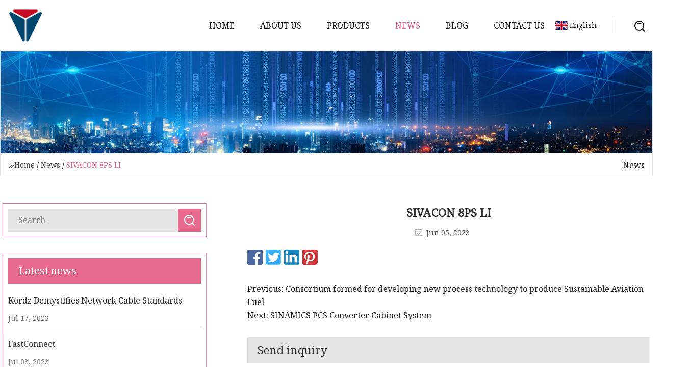

--- FILE ---
content_type: text/html; charset=utf-8
request_url: https://www.sdkfyy.com/news/sivacon-8ps-li
body_size: 3671
content:
<!doctype html>
<html lang="en">
<head>
<meta charset="utf-8" />
<title>SIVACON 8PS LI  | Guiyang Power Cord Co.,Ltd</title>
<meta name="description" content="SIVACON 8PS LI " />
<meta name="keywords" content="SIVACON 8PS LI " />
<meta name="viewport" content="width=device-width, initial-scale=1.0" />
<meta name="application-name" content="Guiyang Power Cord Co.,Ltd" />
<meta name="twitter:card" content="summary" />
<meta name="twitter:title" content="SIVACON 8PS LI  | Guiyang Power Cord Co.,Ltd" />
<meta name="twitter:description" content="SIVACON 8PS LI " />
<meta name="twitter:image" content="https://www.sdkfyy.com/uploadimg/logo17560.png" />
<meta http-equiv="X-UA-Compatible" content="IE=edge" />
<meta property="og:site_name" content="Guiyang Power Cord Co.,Ltd" />
<meta property="og:type" content="article" />
<meta property="og:title" content="SIVACON 8PS LI  | Guiyang Power Cord Co.,Ltd" />
<meta property="og:description" content="SIVACON 8PS LI " />
<meta property="og:url" content="https://www.sdkfyy.com/news/sivacon-8ps-li" />
<meta property="og:image" content="https://www.sdkfyy.com/uploadimg/logo17560.png" />
<link href="https://www.sdkfyy.com/news/sivacon-8ps-li" rel="canonical" />
<link href="https://www.sdkfyy.com/uploadimg/ico17560.png" rel="shortcut icon" type="image/x-icon" />
<link href="https://fonts.googleapis.com" rel="preconnect" />
<link href="https://fonts.gstatic.com" rel="preconnect" crossorigin />
<link href="https://fonts.googleapis.com/css2?family=Noto+Serif&display=swap" rel="stylesheet" />
<link href="/themes/hestia/toast.css" rel="stylesheet" />
<link href="/themes/hestia/pink/style.css" rel="stylesheet" />
<link href="/themes/hestia/pink/page.css" rel="stylesheet" />
<link href="/themes/hestia/aos.css" rel="stylesheet" />
<script type="application/ld+json">[{"@context":"https://schema.org/","@type":"BreadcrumbList","itemListElement":[{"@type":"ListItem","name":"Home","position":1,"item":"https://www.sdkfyy.com/"},{"@type":"ListItem","name":"News","position":2,"item":"https://www.sdkfyy.com/news"},{"@type":"ListItem","name":"SIVACON 8PS LI ","position":3,"item":"https://www.sdkfyy.com/news/sivacon-8ps-li"}]},{"@context":"http://schema.org","@type":"NewsArticle","mainEntityOfPage":{"@type":"WebPage","@id":"https://www.sdkfyy.com/news/sivacon-8ps-li"},"headline":"Guiyang Power Cord Co.,Ltd","image":{"@type":"ImageObject","url":"https://www.sdkfyy.com"},"datePublished":"6/5/2023 12:00:00 AM","dateModified":"6/5/2023 12:00:00 AM","author":{"@type":"Organization","name":"Guiyang Power Cord Co.,Ltd","url":"https://www.sdkfyy.com/"},"publisher":{"@type":"Organization","name":"sdkfyy.com","logo":{"@type":"ImageObject","url":"https://www.sdkfyy.com/uploadimg/logo17560.png"}},"description":"SIVACON 8PS LI "}]</script>
</head>
<body class="index">
<!-- header -->
<header>
  <div class="container">
    <a href="/" class="head-logo" title="Guiyang Power Cord Co.,Ltd"><img src="/uploadimg/logo17560.png" width="70" height="70" alt="Guiyang Power Cord Co.,Ltd"><span>Guiyang Power Cord Co.,Ltd</span></a>
    <div class="menu-btn"><em></em><em></em><em></em></div>
    <div class="head-content">
      <nav class="nav"> 
        <ul>
          <li><a href="/">Home</a></li>
          <li><a href="/about-us">About us</a></li>
          <li><a href="/products">Products</a><em class="iconfont icon-xiangxia"></em>
            <ul class="submenu">
              <li><a href="/power-cord">Power Cord</a></li>
              <li><a href="/wire-harness">Wire Harness</a></li>
              <li><a href="/network-cable">Network Cable</a></li>
              <li><a href="/cat6-cable">CAT6 Cable</a></li>
              <li><a href="/cat5e-cable">CAT5e Cable</a></li>
              <li><a href="/europe-vde-power-cord">Europe VDE Power Cord</a></li>
              <li><a href="/usa-canada-ul-power-cord">USA/Canada UL Power Cord</a></li>
              <li><a href="/industrial-wiring-harness">Industrial Wiring Harness</a></li>
              <li><a href="/smart-device-wiring-harness">Smart Device Wiring Harness</a></li>
              <li><a href="/vehicle-parts-wiring-harness">Vehicle Parts Wiring Harness</a></li>
              <li><a href="/home-appliance-wiring-harness">Home Appliance Wiring Harness</a></li>
            </ul>
          </li>
          <li class="active"><a href="/news">News</a></li>
          <li><a href="/blog">Blog</a></li>
          <li><a href="/contact-us">Contact us</a></li>
        </ul>
      </nav>
      <div class="head-search"><img src="/themes/hestia/images/search.png" width="21" height="21" alt="search"></div>
      <div class="search-input">
        <input type="text" name="" id="textsearch" placeholder="Keyword">
        <div class="search-btn" onclick="SearchProBtn()"><em class="iconfont icon-search"></em></div>
      </div>
    </div>
    <div class="languagelist">
      <div class="languagelist-title"><img src="/themes/hestia/images/language/en.png" alt="en"><span>English</span></div>
      <div class="languagelist-drop"><span class="languagelist-arrow"></span>
        <ul class="languagelist-wrap">
           <li class="languagelist-active"><a href="https://www.sdkfyy.com/news/sivacon-8ps-li"><img src="/themes/hestia/images/language/en.png" width="24" height="16" alt="English" title="en">English</a></li>
                                    <li>
                                    <a href="https://fr.sdkfyy.com/news/sivacon-8ps-li">
                                            <img src="/themes/hestia/images/language/fr.png" width="24" height="16" alt="Français" title="fr">
                                            Français
                                        </a>
                                    </li>
                                    <li>
                                    <a href="https://de.sdkfyy.com/news/sivacon-8ps-li">
                                            <img src="/themes/hestia/images/language/de.png" width="24" height="16" alt="Deutsch" title="de">
                                            Deutsch
                                        </a>
                                    </li>
                                    <li>
                                    <a href="https://es.sdkfyy.com/news/sivacon-8ps-li">
                                            <img src="/themes/hestia/images/language/es.png" width="24" height="16" alt="Español" title="es">
                                            Español
                                        </a>
                                    </li>
                                    <li>
                                        <a href="https://it.sdkfyy.com/news/sivacon-8ps-li">
                                            <img src="/themes/hestia/images/language/it.png" width="24" height="16" alt="Italiano" title="it">
                                            Italiano
                                        </a>
                                    </li>
                                    <li>
                                    <a href="https://pt.sdkfyy.com/news/sivacon-8ps-li">
                                            <img src="/themes/hestia/images/language/pt.png" width="24" height="16" alt="Português" title="pt">
                                            Português
                                        </a>
                                    </li>
                                    <li>
                                    <a href="https://ja.sdkfyy.com/news/sivacon-8ps-li"><img src="/themes/hestia/images/language/ja.png" width="24" height="16" alt="日本語" title="ja"> 日本語</a>
                                    </li>
                                    <li>
                                    <a href="https://ko.sdkfyy.com/news/sivacon-8ps-li"><img src="/themes/hestia/images/language/ko.png" width="24" height="16" alt="한국어" title="ko"> 한국어</a>
                                    </li>
                                    <li>
                                    <a href="https://ru.sdkfyy.com/news/sivacon-8ps-li"><img src="/themes/hestia/images/language/ru.png" width="24" height="16" alt="Русский" title="ru"> Русский</a>
                                    </li>
        </ul>
      </div>
    </div>
  </div>
</header>
<!-- header -->
<!-- main -->
<main>
  <section class="news-banner">
    <div class="news-banner-content"><img src="/themes/hestia/images/inner-banner.webp" class="news-banner-img" alt="banner">
      <div class="container news-banner-crumbs">
        <div><em class="iconfont icon-jiantou1"></em><a href="/" class="news-banner-crumbs-title">Home</a> / <a href="/news" class="news-banner-crumbs-title">News</a> / <span class="news-banner-crumbs-present">SIVACON 8PS LI </span></div>
        <div class="news-banner-crumbs-right"><span>News</span></div>
      </div>
    </div>
  </section>
  <section class="news-bottom news-details">
    <div class="container">
      <div class="news-content">
        <div class="news-left" data-aos="fade-right" data-aos-duration="800">
          <div class="news-left-top">
            <input type="text" name="" id="textsearch" placeholder="Search">
            <div class="news-search-btn" onclick="SearchProBtn()"><img src="/themes/hestia/images/page-search.webp" alt="pageSearch"></div>
          </div>
          <div class="news-left-bottom">
            <div class="news-left-bottom-title">Latest news</div>
            <div> <a href="/news/kordz-demystifies-network-cable-standards" class="news-left-b-item">
              <div class="news-left-b-item-r">
                <div><p>Kordz Demystifies Network Cable Standards</p><span>Jul 17, 2023</span></div>
              </div>
             </a> <a href="/news/fastconnect" class="news-left-b-item">
              <div class="news-left-b-item-r">
                <div><p>FastConnect </p><span>Jul 03, 2023</span></div>
              </div>
             </a> <a href="/news/houseworks-transfer-switch-connects-generator-to-household-circuits" class="news-left-b-item">
              <div class="news-left-b-item-r">
                <div><p>Houseworks: Transfer switch connects generator to household circuits </p><span>Aug 22, 2023</span></div>
              </div>
             </a> <a href="/news/newton-nh-fire-department-warns-about-proper-extension-cord-usage-after-basement-fire" class="news-left-b-item">
              <div class="news-left-b-item-r">
                <div><p>Newton (N.H.) Fire Department Warns About Proper Extension Cord Usage After Basement Fire </p><span>Aug 14, 2023</span></div>
              </div>
             </a> <a href="/news/how-to-fix-it-when-your-fire-stick-keeps-turning-off-your-tv" class="news-left-b-item">
              <div class="news-left-b-item-r">
                <div><p>How to Fix It When Your Fire Stick Keeps Turning Off Your TV </p><span>Aug 18, 2023</span></div>
              </div>
             </a>            </div>
          </div>
        </div>
        <div class="news-details-right" data-aos="fade-left" data-aos-duration="800">
          <h1 class="news-details-theme">SIVACON 8PS LI </h1>
          <div class="news-details-data"><span><img src="/themes/hestia/images/news-details-icon1.webp" alt="Jun 05, 2023">Jun 05, 2023</span></div>
          
          <div class="sharewrap"></div>
          <div class="details-right-bottom">
            <div class="details-right-bottom-page">
              <a href="/news/consortium-formed-for-developing-new-process-technology-to-produce-sustainable-aviation-fuel">Previous: Consortium formed for developing new process technology to produce Sustainable Aviation Fuel </a>
              <a href="/news/sinamics-pcs-converter-cabinet-system">Next: SINAMICS PCS Converter Cabinet System </a>
            </div>
            <div class="product-describe">Send inquiry</div>
            <div class="details-right-bottom-inqurey">
              <div class="details-b-inquiry-input">
                <input type="hidden" id="in-domain" value="sdkfyy.com">
                <input type="text" name="" id="in-name" placeholder="Your Name:">
                <input type="text" name="" id="in-email" placeholder="Your Email:">
              </div>
              <div class="details-b-inquiry-text">
                <textarea name="" id="in-content" placeholder="Content*:"></textarea>
              </div>
            </div>
            <div class="product-describe-sub" onclick="SendInquiry()">Send</div>
          </div>
        </div>
      </div>
    </div>
  </section>
</main>

<!-- main -->
<!-- footer -->
<footer class="footer">
  <div class="container footer-top">
    <div class="footer-content footer-left" data-aos="fade-up" data-aos-duration="900">
      <p class="footer-item-title">Quick navigation</p>
      <span class="wrie"></span>
      <ul>
        <li><a href="/"><em class="iconfont icon-jinrujiantou"></em>Home</a></li>
        <li><a href="/about-us"><em class="iconfont icon-jinrujiantou"></em>About us</a></li>
        <li><a href="/products"><em class="iconfont icon-jinrujiantou"></em>Products</a></li>
        <li><a href="/news"><em class="iconfont icon-jinrujiantou"></em>News</a></li>
        <li><a href="/blog"><em class="iconfont icon-jinrujiantou"></em>Blog</a></li>
        <li><a href="/contact-us"><em class="iconfont icon-jinrujiantou"></em>Contact us</a></li>
        <li><a href="/sitemap.xml"><em class="iconfont icon-jinrujiantou"></em>Sitemap</a></li>
      </ul>
    </div>
    <div class="footer-content footer-center" data-aos="fade-up" data-aos-duration="1000">
      <p class="footer-item-title">Product</p>
      <span class="wrie"></span>
      <div class="footer-center-content">
        <ul class="footer-center-content-left">
          <li><a href="/power-cord"><em class="iconfont icon-jinrujiantou"></em>Power Cord</a></li>
          <li><a href="/wire-harness"><em class="iconfont icon-jinrujiantou"></em>Wire Harness</a></li>
          <li><a href="/network-cable"><em class="iconfont icon-jinrujiantou"></em>Network Cable</a></li>
          <li><a href="/cat6-cable"><em class="iconfont icon-jinrujiantou"></em>CAT6 Cable</a></li>
          <li><a href="/cat5e-cable"><em class="iconfont icon-jinrujiantou"></em>CAT5e Cable</a></li>
          <li><a href="/europe-vde-power-cord"><em class="iconfont icon-jinrujiantou"></em>Europe VDE Power Cord</a></li>
          <li><a href="/usa-canada-ul-power-cord"><em class="iconfont icon-jinrujiantou"></em>USA/Canada UL Power Cord</a></li>
          <li><a href="/industrial-wiring-harness"><em class="iconfont icon-jinrujiantou"></em>Industrial Wiring Harness</a></li>
          <li><a href="/smart-device-wiring-harness"><em class="iconfont icon-jinrujiantou"></em>Smart Device Wiring Harness</a></li>
          <li><a href="/vehicle-parts-wiring-harness"><em class="iconfont icon-jinrujiantou"></em>Vehicle Parts Wiring Harness</a></li>
        </ul>
      </div>
    </div>
    <div class="footer-content footer-right" data-aos="fade-up" data-aos-duration="1100">
      <p class="footer-item-title">Partner company</p>
      <span class="wrie"></span>
      <ul>
<li><a href="https://www.monitor-arm.com/commercial-hinge-bracket-monitor-arm/heavy-duty-monitor-stand/horizontal-monitor-mount.html" target="_blank">Custom dell screen stand</a></li><li><a href="https://www.hvtesters.com/" target="_blank">VLF Hipot</a></li><li><a href="https://www.nmn-niacinamide.com/niacinamide-powder/dietary-grade-niacinamide-powder/dietary-liver-protection.html" target="_blank">dietary grade NAM powder liver protection price</a></li><li><a href="https://www.dinnerwaresupplier.com/" target="_blank">www.dinnerwaresupplier.com</a></li><li><a href="https://www.printtote.com/" target="_blank">Max Profit (China) Limited</a></li><li><a href="https://www.qshsafety.com/" target="_blank">Shandong QSH Safety Co.,Ltd.</a></li><li><a href="https://www.control-access.com/access-control/access-control-device/biometric-access-control-device.html" target="_blank">China Biometric Access Control Device manufacturers</a></li><li><a href="https://www.hecoolgroup.com/" target="_blank">Commercial Undercounter Refrigerator</a></li>      </ul>
    </div>
  </div>
  <div class="container footer-bottom">
    <ul>
      <li><a href="/products" rel="nofollow" title="facebook"><em class="iconfont icon-facebook"></em></a></li>
      <li><a href="/products" rel="nofollow" title="twitter"><em class="iconfont icon-twitter-fill"></em></a></li>
      <li><a href="/products" rel="nofollow" title="pinterest"><em class="iconfont icon-pinterestpinterest30"></em></a></li>
      <li><a href="/products" rel="nofollow" title="linkedin"><em class="iconfont icon-linkedin"></em></a></li>
      <li><a href="/products" rel="nofollow" title="TikTok"><em class="iconfont icon-icon_TikTok"></em></a></li>
      <li><a href="/products" rel="nofollow" title="youtube"><em class="iconfont icon-youtube"></em></a></li>
    </ul>
    <p>Copyright &copy; sdkfyy.com, all rights reserved.&nbsp;&nbsp;<a href="/privacy-policy">Privacy Policy</a></p>
    <p>E-mail: <a href="mail:keith@sdkfyy.com" target="_blank"><span class="__cf_email__" data-cfemail="e388868a978ba3908788859a9acd808c8e">[email&#160;protected]</span></a></p>
  </div>
  <div class="gotop"><span>TOP</span></div>
</footer>
<!-- footer -->
 
<!-- script --> 
<script data-cfasync="false" src="/cdn-cgi/scripts/5c5dd728/cloudflare-static/email-decode.min.js"></script><script src="/themes/hestia/js/jq.3.6.1.js"></script>
<script src="/themes/hestia/js/aos.js"></script>
<script src="/themes/hestia/js/share.js"></script>
<script src="/themes/hestia/js/lazyload.js"></script>
<script src="/themes/hestia/js/totast.js"></script>
<script src="/themes/hestia/js/axios.min.js"></script>
<script src="/themes/hestia/js/sub.js"></script>
<script src="/themes/hestia/js/head.js"></script>
<script type="text/javascript" src="//info.53hu.net/traffic.js?id=08a984h6ak"></script>
<script defer src="https://static.cloudflareinsights.com/beacon.min.js/vcd15cbe7772f49c399c6a5babf22c1241717689176015" integrity="sha512-ZpsOmlRQV6y907TI0dKBHq9Md29nnaEIPlkf84rnaERnq6zvWvPUqr2ft8M1aS28oN72PdrCzSjY4U6VaAw1EQ==" data-cf-beacon='{"version":"2024.11.0","token":"f60a4d5d6c444318893c9f0e9559b382","r":1,"server_timing":{"name":{"cfCacheStatus":true,"cfEdge":true,"cfExtPri":true,"cfL4":true,"cfOrigin":true,"cfSpeedBrain":true},"location_startswith":null}}' crossorigin="anonymous"></script>
</body>
</html>
